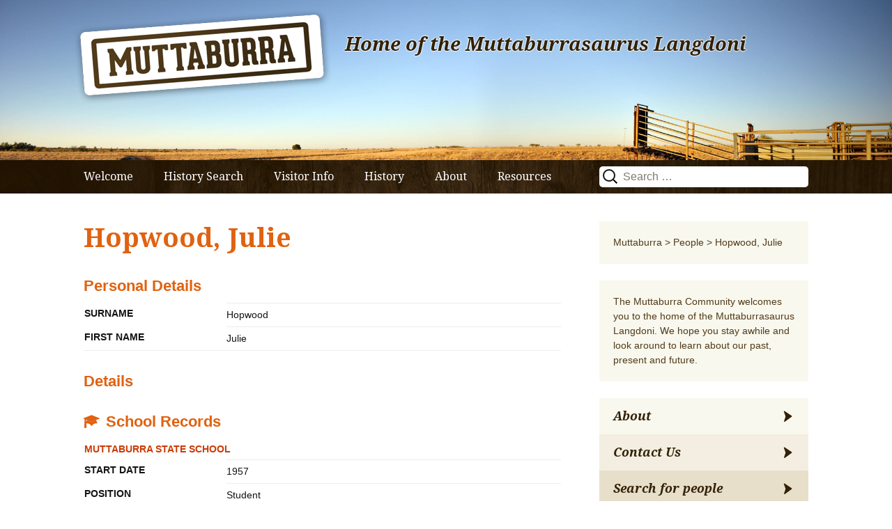

--- FILE ---
content_type: text/html; charset=UTF-8
request_url: http://www.muttaburra.com/people/julie-hopwood/
body_size: 13488
content:
<!DOCTYPE html>
<!--[if IE 7]>
<html class="ie ie7" lang="en-AU">
<![endif]-->
<!--[if IE 8]>
<html class="ie ie8" lang="en-AU">
<![endif]-->
<!--[if !(IE 7) & !(IE 8)]><!-->
<html lang="en-AU">
<!--<![endif]-->
<head>
	<meta charset="UTF-8">
	<meta name="viewport" content="width=device-width">
	<title>Hopwood, Julie | Muttaburra</title>
	<link rel="profile" href="http://gmpg.org/xfn/11">
	<link rel="pingback" href="http://www.muttaburra.com/xmlrpc.php">
	<!--[if lt IE 9]>
	<script src="http://www.muttaburra.com/wp-content/themes/twentythirteen/js/html5.js"></script>
	<![endif]-->
	<meta name='robots' content='max-image-preview:large' />
<link rel="dns-prefetch" href="//connect.facebook.net">
<link rel='dns-prefetch' href='//connect.facebook.net' />
<link rel="alternate" type="application/rss+xml" title="Muttaburra &raquo; Feed" href="http://www.muttaburra.com/feed/" />
<link rel="alternate" type="application/rss+xml" title="Muttaburra &raquo; Comments Feed" href="http://www.muttaburra.com/comments/feed/" />
<link rel="alternate" title="oEmbed (JSON)" type="application/json+oembed" href="http://www.muttaburra.com/wp-json/oembed/1.0/embed?url=http%3A%2F%2Fwww.muttaburra.com%2Fpeople%2Fjulie-hopwood%2F" />
<link rel="alternate" title="oEmbed (XML)" type="text/xml+oembed" href="http://www.muttaburra.com/wp-json/oembed/1.0/embed?url=http%3A%2F%2Fwww.muttaburra.com%2Fpeople%2Fjulie-hopwood%2F&#038;format=xml" />
<style id='wp-img-auto-sizes-contain-inline-css'>
img:is([sizes=auto i],[sizes^="auto," i]){contain-intrinsic-size:3000px 1500px}
/*# sourceURL=wp-img-auto-sizes-contain-inline-css */
</style>
<style id='wp-emoji-styles-inline-css'>

	img.wp-smiley, img.emoji {
		display: inline !important;
		border: none !important;
		box-shadow: none !important;
		height: 1em !important;
		width: 1em !important;
		margin: 0 0.07em !important;
		vertical-align: -0.1em !important;
		background: none !important;
		padding: 0 !important;
	}
/*# sourceURL=wp-emoji-styles-inline-css */
</style>
<style id='wp-block-library-inline-css'>
:root{--wp-block-synced-color:#7a00df;--wp-block-synced-color--rgb:122,0,223;--wp-bound-block-color:var(--wp-block-synced-color);--wp-editor-canvas-background:#ddd;--wp-admin-theme-color:#007cba;--wp-admin-theme-color--rgb:0,124,186;--wp-admin-theme-color-darker-10:#006ba1;--wp-admin-theme-color-darker-10--rgb:0,107,160.5;--wp-admin-theme-color-darker-20:#005a87;--wp-admin-theme-color-darker-20--rgb:0,90,135;--wp-admin-border-width-focus:2px}@media (min-resolution:192dpi){:root{--wp-admin-border-width-focus:1.5px}}.wp-element-button{cursor:pointer}:root .has-very-light-gray-background-color{background-color:#eee}:root .has-very-dark-gray-background-color{background-color:#313131}:root .has-very-light-gray-color{color:#eee}:root .has-very-dark-gray-color{color:#313131}:root .has-vivid-green-cyan-to-vivid-cyan-blue-gradient-background{background:linear-gradient(135deg,#00d084,#0693e3)}:root .has-purple-crush-gradient-background{background:linear-gradient(135deg,#34e2e4,#4721fb 50%,#ab1dfe)}:root .has-hazy-dawn-gradient-background{background:linear-gradient(135deg,#faaca8,#dad0ec)}:root .has-subdued-olive-gradient-background{background:linear-gradient(135deg,#fafae1,#67a671)}:root .has-atomic-cream-gradient-background{background:linear-gradient(135deg,#fdd79a,#004a59)}:root .has-nightshade-gradient-background{background:linear-gradient(135deg,#330968,#31cdcf)}:root .has-midnight-gradient-background{background:linear-gradient(135deg,#020381,#2874fc)}:root{--wp--preset--font-size--normal:16px;--wp--preset--font-size--huge:42px}.has-regular-font-size{font-size:1em}.has-larger-font-size{font-size:2.625em}.has-normal-font-size{font-size:var(--wp--preset--font-size--normal)}.has-huge-font-size{font-size:var(--wp--preset--font-size--huge)}.has-text-align-center{text-align:center}.has-text-align-left{text-align:left}.has-text-align-right{text-align:right}.has-fit-text{white-space:nowrap!important}#end-resizable-editor-section{display:none}.aligncenter{clear:both}.items-justified-left{justify-content:flex-start}.items-justified-center{justify-content:center}.items-justified-right{justify-content:flex-end}.items-justified-space-between{justify-content:space-between}.screen-reader-text{border:0;clip-path:inset(50%);height:1px;margin:-1px;overflow:hidden;padding:0;position:absolute;width:1px;word-wrap:normal!important}.screen-reader-text:focus{background-color:#ddd;clip-path:none;color:#444;display:block;font-size:1em;height:auto;left:5px;line-height:normal;padding:15px 23px 14px;text-decoration:none;top:5px;width:auto;z-index:100000}html :where(.has-border-color){border-style:solid}html :where([style*=border-top-color]){border-top-style:solid}html :where([style*=border-right-color]){border-right-style:solid}html :where([style*=border-bottom-color]){border-bottom-style:solid}html :where([style*=border-left-color]){border-left-style:solid}html :where([style*=border-width]){border-style:solid}html :where([style*=border-top-width]){border-top-style:solid}html :where([style*=border-right-width]){border-right-style:solid}html :where([style*=border-bottom-width]){border-bottom-style:solid}html :where([style*=border-left-width]){border-left-style:solid}html :where(img[class*=wp-image-]){height:auto;max-width:100%}:where(figure){margin:0 0 1em}html :where(.is-position-sticky){--wp-admin--admin-bar--position-offset:var(--wp-admin--admin-bar--height,0px)}@media screen and (max-width:600px){html :where(.is-position-sticky){--wp-admin--admin-bar--position-offset:0px}}

/*# sourceURL=wp-block-library-inline-css */
</style><style id='global-styles-inline-css'>
:root{--wp--preset--aspect-ratio--square: 1;--wp--preset--aspect-ratio--4-3: 4/3;--wp--preset--aspect-ratio--3-4: 3/4;--wp--preset--aspect-ratio--3-2: 3/2;--wp--preset--aspect-ratio--2-3: 2/3;--wp--preset--aspect-ratio--16-9: 16/9;--wp--preset--aspect-ratio--9-16: 9/16;--wp--preset--color--black: #000000;--wp--preset--color--cyan-bluish-gray: #abb8c3;--wp--preset--color--white: #fff;--wp--preset--color--pale-pink: #f78da7;--wp--preset--color--vivid-red: #cf2e2e;--wp--preset--color--luminous-vivid-orange: #ff6900;--wp--preset--color--luminous-vivid-amber: #fcb900;--wp--preset--color--light-green-cyan: #7bdcb5;--wp--preset--color--vivid-green-cyan: #00d084;--wp--preset--color--pale-cyan-blue: #8ed1fc;--wp--preset--color--vivid-cyan-blue: #0693e3;--wp--preset--color--vivid-purple: #9b51e0;--wp--preset--color--dark-gray: #141412;--wp--preset--color--red: #bc360a;--wp--preset--color--medium-orange: #db572f;--wp--preset--color--light-orange: #ea9629;--wp--preset--color--yellow: #fbca3c;--wp--preset--color--dark-brown: #220e10;--wp--preset--color--medium-brown: #722d19;--wp--preset--color--light-brown: #eadaa6;--wp--preset--color--beige: #e8e5ce;--wp--preset--color--off-white: #f7f5e7;--wp--preset--gradient--vivid-cyan-blue-to-vivid-purple: linear-gradient(135deg,rgb(6,147,227) 0%,rgb(155,81,224) 100%);--wp--preset--gradient--light-green-cyan-to-vivid-green-cyan: linear-gradient(135deg,rgb(122,220,180) 0%,rgb(0,208,130) 100%);--wp--preset--gradient--luminous-vivid-amber-to-luminous-vivid-orange: linear-gradient(135deg,rgb(252,185,0) 0%,rgb(255,105,0) 100%);--wp--preset--gradient--luminous-vivid-orange-to-vivid-red: linear-gradient(135deg,rgb(255,105,0) 0%,rgb(207,46,46) 100%);--wp--preset--gradient--very-light-gray-to-cyan-bluish-gray: linear-gradient(135deg,rgb(238,238,238) 0%,rgb(169,184,195) 100%);--wp--preset--gradient--cool-to-warm-spectrum: linear-gradient(135deg,rgb(74,234,220) 0%,rgb(151,120,209) 20%,rgb(207,42,186) 40%,rgb(238,44,130) 60%,rgb(251,105,98) 80%,rgb(254,248,76) 100%);--wp--preset--gradient--blush-light-purple: linear-gradient(135deg,rgb(255,206,236) 0%,rgb(152,150,240) 100%);--wp--preset--gradient--blush-bordeaux: linear-gradient(135deg,rgb(254,205,165) 0%,rgb(254,45,45) 50%,rgb(107,0,62) 100%);--wp--preset--gradient--luminous-dusk: linear-gradient(135deg,rgb(255,203,112) 0%,rgb(199,81,192) 50%,rgb(65,88,208) 100%);--wp--preset--gradient--pale-ocean: linear-gradient(135deg,rgb(255,245,203) 0%,rgb(182,227,212) 50%,rgb(51,167,181) 100%);--wp--preset--gradient--electric-grass: linear-gradient(135deg,rgb(202,248,128) 0%,rgb(113,206,126) 100%);--wp--preset--gradient--midnight: linear-gradient(135deg,rgb(2,3,129) 0%,rgb(40,116,252) 100%);--wp--preset--gradient--autumn-brown: linear-gradient(135deg, rgba(226,45,15,1) 0%, rgba(158,25,13,1) 100%);--wp--preset--gradient--sunset-yellow: linear-gradient(135deg, rgba(233,139,41,1) 0%, rgba(238,179,95,1) 100%);--wp--preset--gradient--light-sky: linear-gradient(135deg,rgba(228,228,228,1.0) 0%,rgba(208,225,252,1.0) 100%);--wp--preset--gradient--dark-sky: linear-gradient(135deg,rgba(0,0,0,1.0) 0%,rgba(56,61,69,1.0) 100%);--wp--preset--font-size--small: 13px;--wp--preset--font-size--medium: 20px;--wp--preset--font-size--large: 36px;--wp--preset--font-size--x-large: 42px;--wp--preset--spacing--20: 0.44rem;--wp--preset--spacing--30: 0.67rem;--wp--preset--spacing--40: 1rem;--wp--preset--spacing--50: 1.5rem;--wp--preset--spacing--60: 2.25rem;--wp--preset--spacing--70: 3.38rem;--wp--preset--spacing--80: 5.06rem;--wp--preset--shadow--natural: 6px 6px 9px rgba(0, 0, 0, 0.2);--wp--preset--shadow--deep: 12px 12px 50px rgba(0, 0, 0, 0.4);--wp--preset--shadow--sharp: 6px 6px 0px rgba(0, 0, 0, 0.2);--wp--preset--shadow--outlined: 6px 6px 0px -3px rgb(255, 255, 255), 6px 6px rgb(0, 0, 0);--wp--preset--shadow--crisp: 6px 6px 0px rgb(0, 0, 0);}:where(.is-layout-flex){gap: 0.5em;}:where(.is-layout-grid){gap: 0.5em;}body .is-layout-flex{display: flex;}.is-layout-flex{flex-wrap: wrap;align-items: center;}.is-layout-flex > :is(*, div){margin: 0;}body .is-layout-grid{display: grid;}.is-layout-grid > :is(*, div){margin: 0;}:where(.wp-block-columns.is-layout-flex){gap: 2em;}:where(.wp-block-columns.is-layout-grid){gap: 2em;}:where(.wp-block-post-template.is-layout-flex){gap: 1.25em;}:where(.wp-block-post-template.is-layout-grid){gap: 1.25em;}.has-black-color{color: var(--wp--preset--color--black) !important;}.has-cyan-bluish-gray-color{color: var(--wp--preset--color--cyan-bluish-gray) !important;}.has-white-color{color: var(--wp--preset--color--white) !important;}.has-pale-pink-color{color: var(--wp--preset--color--pale-pink) !important;}.has-vivid-red-color{color: var(--wp--preset--color--vivid-red) !important;}.has-luminous-vivid-orange-color{color: var(--wp--preset--color--luminous-vivid-orange) !important;}.has-luminous-vivid-amber-color{color: var(--wp--preset--color--luminous-vivid-amber) !important;}.has-light-green-cyan-color{color: var(--wp--preset--color--light-green-cyan) !important;}.has-vivid-green-cyan-color{color: var(--wp--preset--color--vivid-green-cyan) !important;}.has-pale-cyan-blue-color{color: var(--wp--preset--color--pale-cyan-blue) !important;}.has-vivid-cyan-blue-color{color: var(--wp--preset--color--vivid-cyan-blue) !important;}.has-vivid-purple-color{color: var(--wp--preset--color--vivid-purple) !important;}.has-black-background-color{background-color: var(--wp--preset--color--black) !important;}.has-cyan-bluish-gray-background-color{background-color: var(--wp--preset--color--cyan-bluish-gray) !important;}.has-white-background-color{background-color: var(--wp--preset--color--white) !important;}.has-pale-pink-background-color{background-color: var(--wp--preset--color--pale-pink) !important;}.has-vivid-red-background-color{background-color: var(--wp--preset--color--vivid-red) !important;}.has-luminous-vivid-orange-background-color{background-color: var(--wp--preset--color--luminous-vivid-orange) !important;}.has-luminous-vivid-amber-background-color{background-color: var(--wp--preset--color--luminous-vivid-amber) !important;}.has-light-green-cyan-background-color{background-color: var(--wp--preset--color--light-green-cyan) !important;}.has-vivid-green-cyan-background-color{background-color: var(--wp--preset--color--vivid-green-cyan) !important;}.has-pale-cyan-blue-background-color{background-color: var(--wp--preset--color--pale-cyan-blue) !important;}.has-vivid-cyan-blue-background-color{background-color: var(--wp--preset--color--vivid-cyan-blue) !important;}.has-vivid-purple-background-color{background-color: var(--wp--preset--color--vivid-purple) !important;}.has-black-border-color{border-color: var(--wp--preset--color--black) !important;}.has-cyan-bluish-gray-border-color{border-color: var(--wp--preset--color--cyan-bluish-gray) !important;}.has-white-border-color{border-color: var(--wp--preset--color--white) !important;}.has-pale-pink-border-color{border-color: var(--wp--preset--color--pale-pink) !important;}.has-vivid-red-border-color{border-color: var(--wp--preset--color--vivid-red) !important;}.has-luminous-vivid-orange-border-color{border-color: var(--wp--preset--color--luminous-vivid-orange) !important;}.has-luminous-vivid-amber-border-color{border-color: var(--wp--preset--color--luminous-vivid-amber) !important;}.has-light-green-cyan-border-color{border-color: var(--wp--preset--color--light-green-cyan) !important;}.has-vivid-green-cyan-border-color{border-color: var(--wp--preset--color--vivid-green-cyan) !important;}.has-pale-cyan-blue-border-color{border-color: var(--wp--preset--color--pale-cyan-blue) !important;}.has-vivid-cyan-blue-border-color{border-color: var(--wp--preset--color--vivid-cyan-blue) !important;}.has-vivid-purple-border-color{border-color: var(--wp--preset--color--vivid-purple) !important;}.has-vivid-cyan-blue-to-vivid-purple-gradient-background{background: var(--wp--preset--gradient--vivid-cyan-blue-to-vivid-purple) !important;}.has-light-green-cyan-to-vivid-green-cyan-gradient-background{background: var(--wp--preset--gradient--light-green-cyan-to-vivid-green-cyan) !important;}.has-luminous-vivid-amber-to-luminous-vivid-orange-gradient-background{background: var(--wp--preset--gradient--luminous-vivid-amber-to-luminous-vivid-orange) !important;}.has-luminous-vivid-orange-to-vivid-red-gradient-background{background: var(--wp--preset--gradient--luminous-vivid-orange-to-vivid-red) !important;}.has-very-light-gray-to-cyan-bluish-gray-gradient-background{background: var(--wp--preset--gradient--very-light-gray-to-cyan-bluish-gray) !important;}.has-cool-to-warm-spectrum-gradient-background{background: var(--wp--preset--gradient--cool-to-warm-spectrum) !important;}.has-blush-light-purple-gradient-background{background: var(--wp--preset--gradient--blush-light-purple) !important;}.has-blush-bordeaux-gradient-background{background: var(--wp--preset--gradient--blush-bordeaux) !important;}.has-luminous-dusk-gradient-background{background: var(--wp--preset--gradient--luminous-dusk) !important;}.has-pale-ocean-gradient-background{background: var(--wp--preset--gradient--pale-ocean) !important;}.has-electric-grass-gradient-background{background: var(--wp--preset--gradient--electric-grass) !important;}.has-midnight-gradient-background{background: var(--wp--preset--gradient--midnight) !important;}.has-small-font-size{font-size: var(--wp--preset--font-size--small) !important;}.has-medium-font-size{font-size: var(--wp--preset--font-size--medium) !important;}.has-large-font-size{font-size: var(--wp--preset--font-size--large) !important;}.has-x-large-font-size{font-size: var(--wp--preset--font-size--x-large) !important;}
/*# sourceURL=global-styles-inline-css */
</style>

<style id='classic-theme-styles-inline-css'>
/*! This file is auto-generated */
.wp-block-button__link{color:#fff;background-color:#32373c;border-radius:9999px;box-shadow:none;text-decoration:none;padding:calc(.667em + 2px) calc(1.333em + 2px);font-size:1.125em}.wp-block-file__button{background:#32373c;color:#fff;text-decoration:none}
/*# sourceURL=/wp-includes/css/classic-themes.min.css */
</style>
<link rel='stylesheet' id='responsive-lightbox-prettyphoto-css' href='http://www.muttaburra.com/wp-content/plugins/responsive-lightbox/assets/prettyphoto/prettyPhoto.min.css?ver=3.1.6' media='all' />
<link rel='stylesheet' id='wc-gallery-style-css' href='http://www.muttaburra.com/wp-content/plugins/wc-gallery/includes/css/style.css?ver=1.67' media='all' />
<link rel='stylesheet' id='wc-gallery-popup-style-css' href='http://www.muttaburra.com/wp-content/plugins/wc-gallery/includes/css/magnific-popup.css?ver=1.1.0' media='all' />
<link rel='stylesheet' id='wc-gallery-flexslider-style-css' href='http://www.muttaburra.com/wp-content/plugins/wc-gallery/includes/vendors/flexslider/flexslider.css?ver=2.6.1' media='all' />
<link rel='stylesheet' id='wc-gallery-owlcarousel-style-css' href='http://www.muttaburra.com/wp-content/plugins/wc-gallery/includes/vendors/owlcarousel/assets/owl.carousel.css?ver=2.1.4' media='all' />
<link rel='stylesheet' id='wc-gallery-owlcarousel-theme-style-css' href='http://www.muttaburra.com/wp-content/plugins/wc-gallery/includes/vendors/owlcarousel/assets/owl.theme.default.css?ver=2.1.4' media='all' />
<link rel='stylesheet' id='muttaburra-style-css' href='http://www.muttaburra.com/wp-includes/css/dashicons.min.css?ver=ac64df865b4629d762e8e8fa42387c96' media='all' />
<link rel='stylesheet' id='twentythirteen-fonts-css' href='http://www.muttaburra.com/wp-content/themes/twentythirteen/fonts/source-sans-pro-plus-bitter.css?ver=20230328' media='all' />
<link rel='stylesheet' id='genericons-css' href='http://www.muttaburra.com/wp-content/themes/twentythirteen/genericons/genericons.css?ver=20251101' media='all' />
<link rel='stylesheet' id='twentythirteen-style-css' href='http://www.muttaburra.com/wp-content/themes/muttaburra2015/style.css?ver=20251202' media='all' />
<link rel='stylesheet' id='twentythirteen-block-style-css' href='http://www.muttaburra.com/wp-content/themes/twentythirteen/css/blocks.css?ver=20240520' media='all' />
<link rel='stylesheet' id='slb_core-css' href='http://www.muttaburra.com/wp-content/plugins/simple-lightbox/client/css/app.css?ver=2.9.4' media='all' />
<script src="http://www.muttaburra.com/wp-includes/js/jquery/jquery.min.js?ver=3.7.1" id="jquery-core-js"></script>
<script src="http://www.muttaburra.com/wp-includes/js/jquery/jquery-migrate.min.js?ver=3.4.1" id="jquery-migrate-js"></script>
<script src="http://www.muttaburra.com/wp-content/plugins/responsive-lightbox/assets/prettyphoto/jquery.prettyPhoto.min.js?ver=3.1.6" id="responsive-lightbox-prettyphoto-js"></script>
<script src="http://www.muttaburra.com/wp-includes/js/underscore.min.js?ver=1.13.7" id="underscore-js"></script>
<script src="http://www.muttaburra.com/wp-content/plugins/responsive-lightbox/assets/infinitescroll/infinite-scroll.pkgd.min.js?ver=4.0.1" id="responsive-lightbox-infinite-scroll-js"></script>
<script src="http://www.muttaburra.com/wp-content/plugins/responsive-lightbox/assets/dompurify/purify.min.js?ver=3.3.1" id="dompurify-js"></script>
<script id="responsive-lightbox-sanitizer-js-before">
window.RLG = window.RLG || {}; window.RLG.sanitizeAllowedHosts = ["youtube.com","www.youtube.com","youtu.be","vimeo.com","player.vimeo.com"];
//# sourceURL=responsive-lightbox-sanitizer-js-before
</script>
<script src="http://www.muttaburra.com/wp-content/plugins/responsive-lightbox/js/sanitizer.js?ver=2.6.1" id="responsive-lightbox-sanitizer-js"></script>
<script id="responsive-lightbox-js-before">
var rlArgs = {"script":"prettyphoto","selector":"lightbox","customEvents":"","activeGalleries":true,"animationSpeed":"normal","slideshow":false,"slideshowDelay":5000,"slideshowAutoplay":false,"opacity":"0.75","showTitle":true,"allowResize":true,"allowExpand":true,"width":1080,"height":720,"separator":"\/","theme":"pp_default","horizontalPadding":20,"hideFlash":false,"wmode":"opaque","videoAutoplay":false,"modal":false,"deeplinking":false,"overlayGallery":true,"keyboardShortcuts":true,"social":false,"woocommerce_gallery":false,"ajaxurl":"http:\/\/www.muttaburra.com\/wp-admin\/admin-ajax.php","nonce":"b7c86f960f","preview":false,"postId":9943,"scriptExtension":false};

//# sourceURL=responsive-lightbox-js-before
</script>
<script src="http://www.muttaburra.com/wp-content/plugins/responsive-lightbox/js/front.js?ver=2.6.1" id="responsive-lightbox-js"></script>
<script src="http://www.muttaburra.com/wp-includes/js/jquery/ui/core.min.js?ver=1.13.3" id="jquery-ui-core-js"></script>
<script src="http://www.muttaburra.com/wp-content/themes/muttaburra2015/js/libs.js?ver=ac64df865b4629d762e8e8fa42387c96" id="mutt-libs-js"></script>
<script src="http://www.muttaburra.com/wp-content/themes/muttaburra2015/js/jquery.sticky.js?ver=1" id="jfl-jquery-sticky-js"></script>
<script src="http://www.muttaburra.com/wp-content/themes/muttaburra2015/js/jquery.bxslider.js?ver=1" id="jfl-jquery-bxslider-js"></script>
<script src="http://www.muttaburra.com/wp-content/themes/muttaburra2015/js/main.js?ver=ac64df865b4629d762e8e8fa42387c96" id="mutt-main-js"></script>
<script src="http://www.muttaburra.com/wp-content/themes/twentythirteen/js/functions.js?ver=20250727" id="twentythirteen-script-js" defer data-wp-strategy="defer"></script>
<link rel="https://api.w.org/" href="http://www.muttaburra.com/wp-json/" /><link rel="EditURI" type="application/rsd+xml" title="RSD" href="http://www.muttaburra.com/xmlrpc.php?rsd" />

<link rel="canonical" href="http://www.muttaburra.com/people/julie-hopwood/" />
<link rel='shortlink' href='http://www.muttaburra.com/?p=9943' />
<script type="text/javascript">
(function(url){
	if(/(?:Chrome\/26\.0\.1410\.63 Safari\/537\.31|WordfenceTestMonBot)/.test(navigator.userAgent)){ return; }
	var addEvent = function(evt, handler) {
		if (window.addEventListener) {
			document.addEventListener(evt, handler, false);
		} else if (window.attachEvent) {
			document.attachEvent('on' + evt, handler);
		}
	};
	var removeEvent = function(evt, handler) {
		if (window.removeEventListener) {
			document.removeEventListener(evt, handler, false);
		} else if (window.detachEvent) {
			document.detachEvent('on' + evt, handler);
		}
	};
	var evts = 'contextmenu dblclick drag dragend dragenter dragleave dragover dragstart drop keydown keypress keyup mousedown mousemove mouseout mouseover mouseup mousewheel scroll'.split(' ');
	var logHuman = function() {
		if (window.wfLogHumanRan) { return; }
		window.wfLogHumanRan = true;
		var wfscr = document.createElement('script');
		wfscr.type = 'text/javascript';
		wfscr.async = true;
		wfscr.src = url + '&r=' + Math.random();
		(document.getElementsByTagName('head')[0]||document.getElementsByTagName('body')[0]).appendChild(wfscr);
		for (var i = 0; i < evts.length; i++) {
			removeEvent(evts[i], logHuman);
		}
	};
	for (var i = 0; i < evts.length; i++) {
		addEvent(evts[i], logHuman);
	}
})('//www.muttaburra.com/?wordfence_lh=1&hid=34F18673A86862BA8F4ED03B122851CE');
</script>	<style type="text/css" id="twentythirteen-header-css">
		.site-header {
		background: url(http://muttaburra.aspectratiomedia.com.au/wp-content/uploads/2015/05/cropped-Header.jpg) no-repeat scroll top;
		background-size: 1600px auto;
	}
	@media (max-width: 767px) {
		.site-header {
			background-size: 768px auto;
		}
	}
	@media (max-width: 359px) {
		.site-header {
			background-size: 360px auto;
		}
	}
			</style>
	<meta property="og:site_name" content="Muttaburra">
<meta property="og:type" content="website">
<meta property="og:locale" content="en_US">
<meta property="og:url" content="http://www.muttaburra.com/people/julie-hopwood/">
<meta property="og:title" content="Hopwood, Julie">
</head>

<body class="wp-singular people-template-default single single-people postid-9943 wp-embed-responsive wp-theme-twentythirteen wp-child-theme-muttaburra2015 sidebar">
	<div id="page" class="hfeed site">
		<header id="masthead" class="site-header" role="banner">

<!-- if images have been uploaded, get slider -->

  <div class="slider">
        <div class="container">
		<ul class="bxslider">

                        <li>
<img src="http://www.muttaburra.com/wp-content/uploads/2015/05/Header-pushedup.jpg" alt="" />

            </li>
                    <li>
<img src="http://www.muttaburra.com/wp-content/uploads/2015/05/Header-shed.jpg" alt="" />

            </li>
                    <li>
<img src="http://www.muttaburra.com/wp-content/uploads/2015/05/Header-cows.jpg" alt="" />

            </li>
            </ul>
</div>
</div>

<div class="home-link" title="Muttaburra" rel="home">
				<a href="http://www.muttaburra.com/" > 
<img src="http://www.muttaburra.com/wp-content/themes/muttaburra2015/images/logo.png"></a>
				<h2 class="site-description">Home of the Muttaburrasaurus Langdoni</h2>

			</div>

			<div id="navbar" class="navbar">
				<nav id="site-navigation" class="navigation main-navigation" role="navigation">
					<button class="menu-toggle">Menu</button>
					<a class="screen-reader-text skip-link" href="#content" title="Skip to content">Skip to content</a>
					<div class="menu-main-menu-container"><ul id="menu-main-menu" class="nav-menu"><li id="menu-item-109" class="menu-item menu-item-type-post_type menu-item-object-page menu-item-home menu-item-109"><a href="http://www.muttaburra.com/">Welcome</a></li>
<li id="menu-item-206" class="menu-item menu-item-type-post_type menu-item-object-page menu-item-has-children menu-item-206"><a href="http://www.muttaburra.com/history-search/">History Search</a>
<ul class="sub-menu">
	<li id="menu-item-11964" class="menu-item menu-item-type-post_type menu-item-object-page menu-item-11964"><a href="http://www.muttaburra.com/history-search/">All Search</a></li>
	<li id="menu-item-11947" class="menu-item menu-item-type-post_type menu-item-object-page menu-item-11947"><a href="http://www.muttaburra.com/records/business-staff-records/">Business Staff</a></li>
	<li id="menu-item-4354" class="menu-item menu-item-type-post_type menu-item-object-page menu-item-4354"><a href="http://www.muttaburra.com/records/cemetery/">Cemetery</a></li>
	<li id="menu-item-4359" class="menu-item menu-item-type-custom menu-item-object-custom menu-item-4359"><a href="/businesses">Historic Businesses</a></li>
	<li id="menu-item-11950" class="menu-item menu-item-type-post_type menu-item-object-page menu-item-11950"><a href="http://www.muttaburra.com/records/hospital-staff/">Hospital Staff</a></li>
	<li id="menu-item-11948" class="menu-item menu-item-type-post_type menu-item-object-page menu-item-11948"><a href="http://www.muttaburra.com/records/school-staff-records/">School Staff</a></li>
	<li id="menu-item-11949" class="menu-item menu-item-type-post_type menu-item-object-page menu-item-11949"><a href="http://www.muttaburra.com/records/student-records/">Students</a></li>
	<li id="menu-item-11951" class="menu-item menu-item-type-post_type menu-item-object-page menu-item-11951"><a href="http://www.muttaburra.com/records/telephonists/">Telephonists</a></li>
	<li id="menu-item-4355" class="menu-item menu-item-type-post_type menu-item-object-page menu-item-4355"><a href="http://www.muttaburra.com/records/war/">War Records</a></li>
</ul>
</li>
<li id="menu-item-112" class="menu-item menu-item-type-post_type menu-item-object-page menu-item-has-children menu-item-112"><a href="http://www.muttaburra.com/visitor-info/">Visitor Info</a>
<ul class="sub-menu">
	<li id="menu-item-113" class="menu-item menu-item-type-post_type menu-item-object-page menu-item-113"><a href="http://www.muttaburra.com/visitor-info/accommodation/">Accommodation</a></li>
	<li id="menu-item-114" class="menu-item menu-item-type-post_type menu-item-object-page menu-item-114"><a href="http://www.muttaburra.com/visitor-info/environment/">Environment</a></li>
	<li id="menu-item-4360" class="menu-item menu-item-type-post_type menu-item-object-page menu-item-4360"><a href="http://www.muttaburra.com/visitor-info/events-news/">Events &#038; News</a></li>
	<li id="menu-item-115" class="menu-item menu-item-type-post_type menu-item-object-page menu-item-115"><a href="http://www.muttaburra.com/visitor-info/food-fuel/">Food &#038; Fuel</a></li>
	<li id="menu-item-116" class="menu-item menu-item-type-post_type menu-item-object-page menu-item-116"><a href="http://www.muttaburra.com/visitor-info/what-to-see-do/">What to See &#038; Do</a></li>
	<li id="menu-item-117" class="menu-item menu-item-type-post_type menu-item-object-page menu-item-117"><a href="http://www.muttaburra.com/visitor-info/leisure/">Leisure</a></li>
	<li id="menu-item-159" class="menu-item menu-item-type-post_type menu-item-object-page menu-item-159"><a href="http://www.muttaburra.com/visitor-info/maps/">Maps</a></li>
	<li id="menu-item-207" class="menu-item menu-item-type-post_type menu-item-object-page menu-item-207"><a href="http://www.muttaburra.com/visitor-info/merchandise/">Merchandise</a></li>
	<li id="menu-item-4366" class="menu-item menu-item-type-post_type menu-item-object-page menu-item-4366"><a href="http://www.muttaburra.com/visitor-info/real-estate/">Real Estate</a></li>
	<li id="menu-item-12065" class="menu-item menu-item-type-post_type menu-item-object-page menu-item-12065"><a href="http://www.muttaburra.com/visitor-info/visitor-information-centre/">Visitor Information Centre</a></li>
	<li id="menu-item-118" class="menu-item menu-item-type-post_type menu-item-object-page menu-item-118"><a href="http://www.muttaburra.com/visitor-info/travel/">Travel</a></li>
</ul>
</li>
<li id="menu-item-120" class="menu-item menu-item-type-post_type menu-item-object-page menu-item-has-children menu-item-120"><a href="http://www.muttaburra.com/history/">History</a>
<ul class="sub-menu">
	<li id="menu-item-4361" class="menu-item menu-item-type-post_type menu-item-object-page menu-item-4361"><a href="http://www.muttaburra.com/records/cemetery/">Cemetery Records</a></li>
	<li id="menu-item-152" class="menu-item menu-item-type-taxonomy menu-item-object-category menu-item-152"><a href="http://www.muttaburra.com/category/family-histories/">Family Histories</a></li>
	<li id="menu-item-154" class="menu-item menu-item-type-custom menu-item-object-custom menu-item-154"><a href="/businesses">Historic Businesses</a></li>
	<li id="menu-item-162" class="menu-item menu-item-type-taxonomy menu-item-object-category menu-item-162"><a href="http://www.muttaburra.com/category/historical-milestones/">Historic Events, People and Photos</a></li>
	<li id="menu-item-161" class="menu-item menu-item-type-taxonomy menu-item-object-category menu-item-161"><a href="http://www.muttaburra.com/category/historic-sites/">Historic Sites</a></li>
	<li id="menu-item-4362" class="menu-item menu-item-type-post_type menu-item-object-page menu-item-4362"><a href="http://www.muttaburra.com/records/war/">War Records</a></li>
</ul>
</li>
<li id="menu-item-173" class="menu-item menu-item-type-post_type menu-item-object-page menu-item-has-children menu-item-173"><a href="http://www.muttaburra.com/about/">About</a>
<ul class="sub-menu">
	<li id="menu-item-170" class="menu-item menu-item-type-post_type menu-item-object-page menu-item-170"><a href="http://www.muttaburra.com/about/betty-wakley-bunkell-estate/">Betty Wakley-Bunkell Estate</a></li>
	<li id="menu-item-196" class="menu-item menu-item-type-post_type menu-item-object-page menu-item-196"><a href="http://www.muttaburra.com/about/">Contact</a></li>
	<li id="menu-item-197" class="menu-item menu-item-type-post_type menu-item-object-page menu-item-197"><a href="http://www.muttaburra.com/about/copyright/">Copyright</a></li>
	<li id="menu-item-198" class="menu-item menu-item-type-post_type menu-item-object-page menu-item-198"><a href="http://www.muttaburra.com/about/privacy-policy/">Privacy Policy</a></li>
	<li id="menu-item-199" class="menu-item menu-item-type-post_type menu-item-object-page menu-item-199"><a href="http://www.muttaburra.com/about/submit-information/">Submit Information</a></li>
</ul>
</li>
<li id="menu-item-148" class="menu-item menu-item-type-post_type menu-item-object-page menu-item-148"><a href="http://www.muttaburra.com/resources/">Resources</a></li>
</ul></div>					<form role="search" method="get" class="search-form" action="http://www.muttaburra.com/">
				<label>
					<span class="screen-reader-text">Search for:</span>
					<input type="search" class="search-field" placeholder="Search &hellip;" value="" name="s" />
				</label>
				<input type="submit" class="search-submit" value="Search" />
			</form>				</nav><!-- #site-navigation -->
			</div><!-- #navbar -->
		</header><!-- #masthead -->

		<div id="main" class="site-main stickem-container">
    <div id="primary" class="content-area">
        <div id="content" class="site-content" role="main">

            


                <article id="post-9943" class="post-9943 people type-people status-publish hentry">
    <header class="entry-header">

                    <h1 class="entry-title">Hopwood, Julie</h1>
        
        <div class="entry-meta">
                                </div><!-- .entry-meta -->
    </header><!-- .entry-header -->




    <div class="entry-content">

        
        
        <a name="personal-details"><h3 class="personal-title">Personal Details</h3></a>

        <table class="personal-details">

            <tr ><th>Surname</th><td>Hopwood</td></tr><tr ><th>First name</th><td>Julie</td></tr><!-- Field Email hidden for non admins --><!-- Field Phone hidden for non admins -->
        </table>

        <a name="details"><h3 class="details-title">Details</h3></a>
        <div class="details">
                </div>



        




                    <a name="school-records"><h3 class="school-title">School Records</h3></a>
            <table>
                <tr><th colspan='2'><a href='http://www.muttaburra.com/school/muttaburra-state-school/'>Muttaburra State School</a></th></tr><tr ><th >Start Date</th><td >1957</td></tr><tr ><th >Position</th><td >Student</td></tr>            </table>

        








        









        












        









        
  


    </div><!-- .entry-content -->

</article><!-- #post -->




                

            
        </div><!-- #content -->
    </div><!-- #primary -->

	<div id="tertiary" class="sidebar-container stickem" role="complementary">
		<div class="sidebar-inner">
			<div class="widget-area main-sidebar">
                    <div class="sticky-sidebar">
						<div id="bcn_widget-2" class="widget widget_breadcrumb_navxt"><div class="breadcrumbs" vocab="https://schema.org/" typeof="BreadcrumbList"><span property="itemListElement" typeof="ListItem"><a property="item" typeof="WebPage" title="Go to Muttaburra." href="http://www.muttaburra.com" class="home" ><span property="name">Muttaburra</span></a><meta property="position" content="1"></span> &gt; <span property="itemListElement" typeof="ListItem"><a property="item" typeof="WebPage" title="Go to People." href="http://www.muttaburra.com/people/" class="archive post-people-archive" ><span property="name">People</span></a><meta property="position" content="2"></span> &gt; <span property="itemListElement" typeof="ListItem"><span property="name" class="post post-people current-item">Hopwood, Julie</span><meta property="url" content="http://www.muttaburra.com/people/julie-hopwood/"><meta property="position" content="3"></span></div></div><div id="text-4" class="widget widget_text">			<div class="textwidget">The Muttaburra Community welcomes you to the home of the Muttaburrasaurus Langdoni. We hope you stay awhile and look around to learn about our past, present and future.</div>
		</div><div id="nav_menu-6" class="widget widget_nav_menu"><nav class="menu-side-menu-container" aria-label="Menu"><ul id="menu-side-menu" class="menu"><li id="menu-item-12179" class="menu-item menu-item-type-post_type menu-item-object-page menu-item-12179"><a href="http://www.muttaburra.com/about/">About</a></li>
<li id="menu-item-12180" class="menu-item menu-item-type-post_type menu-item-object-page menu-item-12180"><a href="http://www.muttaburra.com/about/">Contact Us</a></li>
<li id="menu-item-12181" class="menu-item menu-item-type-post_type menu-item-object-page menu-item-12181"><a href="http://www.muttaburra.com/history-search/">Search for people</a></li>
</ul></nav></div>                    </div>
			</div><!-- .widget-area -->
		</div><!-- .sidebar-inner -->
	</div><!-- #tertiary -->






    <!-- <div style="text-align:right;">
        <em><a href="#top">Back to top</a></em><br><br>
    </div>-->
 </div>



<div class="container-wrap">
</div>
<!-- #main -->
<footer id="colophon" class="site-footer" role="contentinfo">
    	<div id="secondary" class="sidebar-container" role="complementary">
		<div class="widget-area">
			<aside id="nav_menu-2" class="widget widget_nav_menu"><h3 class="widget-title">About</h3><nav class="menu-footer-about-menu-container" aria-label="About"><ul id="menu-footer-about-menu" class="menu"><li id="menu-item-11921" class="menu-item menu-item-type-post_type menu-item-object-page menu-item-11921"><a href="http://www.muttaburra.com/about/">About</a></li>
<li id="menu-item-11922" class="menu-item menu-item-type-post_type menu-item-object-page menu-item-11922"><a href="http://www.muttaburra.com/about/submit-information/">Submit Information</a></li>
<li id="menu-item-11923" class="menu-item menu-item-type-post_type menu-item-object-page menu-item-11923"><a href="http://www.muttaburra.com/about/betty-wakley-bunkell-estate/">Betty Wakley-Bunkell Estate</a></li>
<li id="menu-item-11924" class="menu-item menu-item-type-post_type menu-item-object-page menu-item-11924"><a href="http://www.muttaburra.com/about/copyright/">Copyright</a></li>
<li id="menu-item-11925" class="menu-item menu-item-type-post_type menu-item-object-page menu-item-11925"><a href="http://www.muttaburra.com/about/privacy-policy/">Privacy Policy</a></li>
</ul></nav></aside><aside id="nav_menu-4" class="widget widget_nav_menu"><h3 class="widget-title">Search</h3><nav class="menu-footer-search-menu-container" aria-label="Search"><ul id="menu-footer-search-menu" class="menu"><li id="menu-item-12122" class="menu-item menu-item-type-post_type menu-item-object-page menu-item-12122"><a href="http://www.muttaburra.com/history-search/">All Search</a></li>
<li id="menu-item-11946" class="menu-item menu-item-type-post_type menu-item-object-page menu-item-11946"><a href="http://www.muttaburra.com/records/business-staff-records/">Business Staff</a></li>
<li id="menu-item-11926" class="menu-item menu-item-type-post_type menu-item-object-page menu-item-11926"><a href="http://www.muttaburra.com/records/cemetery/">Cemetery</a></li>
<li id="menu-item-12123" class="menu-item menu-item-type-custom menu-item-object-custom menu-item-12123"><a href="/businesses">Historic Businesses</a></li>
<li id="menu-item-11937" class="menu-item menu-item-type-post_type menu-item-object-page menu-item-11937"><a href="http://www.muttaburra.com/records/hospital-staff/">Hospital Staff</a></li>
<li id="menu-item-11942" class="menu-item menu-item-type-post_type menu-item-object-page menu-item-11942"><a href="http://www.muttaburra.com/records/school-staff-records/">School Staff</a></li>
<li id="menu-item-11943" class="menu-item menu-item-type-post_type menu-item-object-page menu-item-11943"><a href="http://www.muttaburra.com/records/student-records/">Students</a></li>
<li id="menu-item-11933" class="menu-item menu-item-type-post_type menu-item-object-page menu-item-11933"><a href="http://www.muttaburra.com/records/telephonists/">Telephonists</a></li>
<li id="menu-item-11928" class="menu-item menu-item-type-post_type menu-item-object-page menu-item-11928"><a href="http://www.muttaburra.com/records/war/">War Records</a></li>
</ul></nav></aside><aside id="nav_menu-5" class="widget widget_nav_menu"><h3 class="widget-title">History</h3><nav class="menu-footer-search-menu-container" aria-label="History"><ul id="menu-footer-search-menu-1" class="menu"><li class="menu-item menu-item-type-post_type menu-item-object-page menu-item-12122"><a href="http://www.muttaburra.com/history-search/">All Search</a></li>
<li class="menu-item menu-item-type-post_type menu-item-object-page menu-item-11946"><a href="http://www.muttaburra.com/records/business-staff-records/">Business Staff</a></li>
<li class="menu-item menu-item-type-post_type menu-item-object-page menu-item-11926"><a href="http://www.muttaburra.com/records/cemetery/">Cemetery</a></li>
<li class="menu-item menu-item-type-custom menu-item-object-custom menu-item-12123"><a href="/businesses">Historic Businesses</a></li>
<li class="menu-item menu-item-type-post_type menu-item-object-page menu-item-11937"><a href="http://www.muttaburra.com/records/hospital-staff/">Hospital Staff</a></li>
<li class="menu-item menu-item-type-post_type menu-item-object-page menu-item-11942"><a href="http://www.muttaburra.com/records/school-staff-records/">School Staff</a></li>
<li class="menu-item menu-item-type-post_type menu-item-object-page menu-item-11943"><a href="http://www.muttaburra.com/records/student-records/">Students</a></li>
<li class="menu-item menu-item-type-post_type menu-item-object-page menu-item-11933"><a href="http://www.muttaburra.com/records/telephonists/">Telephonists</a></li>
<li class="menu-item menu-item-type-post_type menu-item-object-page menu-item-11928"><a href="http://www.muttaburra.com/records/war/">War Records</a></li>
</ul></nav></aside><aside id="facebook-like-box-2" class="widget widget_facebook-like-box"><div class="fb-social-plugin fb-like-box" data-href="https://www.facebook.com/pages/Im-not-trying-to-impress-you-but-im-from-MUTTABURRA/135300466482246" data-width="333" data-height="287" data-colorscheme="dark" data-show-faces="true" data-stream="true" data-header="false"></div></aside><aside id="text-5" class="widget widget_text">			<div class="textwidget"><div class="footerlogo"><img src="/wp-content/uploads/2015/05/smallwhitelogo.png"></div>This site is maintained and updated on a voluntary basis, however funds are needed for future hosting and registering the domain name "muttaburra.com". Any donations are greatly appreciated and will enable this valuable website to be retained. If you can help, please contact: info@muttaburra.com
</div>
		</aside>		</div><!-- .widget-area -->
	</div><!-- #secondary -->
 


</footer><!-- #colophon -->
</div><!-- #page -->
<script>
/*jQuery(document).ready(function(){
   var wudgetheight=jQuery(".main-sidebar").height();
   var totalheight=wudgetheight+50;
	jQuery("#main").css("min-height", totalheight);
});*/
</script>
<script> 
jQuery(function(){
//console.log('win-width on load:=>'+jQuery(window).width());
/* jQuery('.main-sidebar').css({ position: 'absolute'});
		sticky_sidebar();  
});
jQuery( window ).resize(function() {
	if(jQuery(window).width()>1070){
		//console.log('win-width resize:=>'+jQuery(window).width());
		sticky_sidebar();  
	} else {
		jQuery('.main-sidebar').removeAttr('style');
	}
});*/
// function sticky_sidebar(){  
//     if(jQuery(window).width()>1000){
//         console.log(jQuery(window).width());
//   if (!!jQuery('.main-sidebar').offset()) { // make sure ".widget-area" element exists
//     var stickyTop = jQuery('.main-sidebar').offset().top; // returns number 
//     jQuery(window).scroll(function(){ // scroll event
//       var windowTop = jQuery(window).scrollTop(); // returns number 
//       var CurrentWidth = 300;
//       if (stickyTop < windowTop){
//         //NEW SECTION
//         var footerAboveThirty = jQuery('#colophon').offset().top - jQuery('.main-sidebar').height() - 400;
//         if (windowTop > footerAboveThirty) {
//              if(jQuery(window).width()>1000){
//           jQuery('.main-sidebar').css({ position: 'static', top: footerAboveThirty, width: CurrentWidth });
//           jQuery('.sticky-sidebar').css({position: 'static'});
//              }else {
//         jQuery('.main-sidebar').removeAttr('style');
//         jQuery('.sticky-sidebar').removeAttr('style');
//             }
//         } else {
//             if(jQuery(window).width()>1000){
//           jQuery('.main-sidebar').css({ position: 'absolute', top: 0, width:CurrentWidth });
//           jQuery('.sticky-sidebar').css({position: 'fixed', top: 55});
//             }else {
//         jQuery('.main-sidebar').removeAttr('style');
//         jQuery('.sticky-sidebar').removeAttr('style');
//             }
//         }
//         //END NEW SECTION
//       } else {
//           if(jQuery(window).width()>1000){
//         jQuery('.main-sidebar').css('position','static');
//         jQuery('.sticky-sidebar').css({position: 'static', top: 0, width:CurrentWidth});
//           }else {
//         jQuery('.main-sidebar').removeAttr('style');
//         jQuery('.sticky-sidebar').removeAttr('style');
//             }
        
//       }
//     });

// }    }  else {
//         console.log(jQuery(window).width()+'bottom');
//         jQuery('.main-sidebar').removeAttr('style');
//         jQuery('.sticky-sidebar').removeAttr('style');
// }
//     }

function sticky_sidebar(){  
// jQuery(function(){ // document ready
  if (!!jQuery('.main-sidebar').offset()) { // make sure ".sticky" element exists
    var stickyTop = jQuery('.main-sidebar').offset().top; // returns number 
	//if(jQuery(window).width()>1070){
	//console.log(jQuery(window).width());
    jQuery(window).scroll(function(){ 
		var rmofset=jQuery('.container-wrap').offset().top - jQuery('.main-sidebar').height()-30;
	// scroll event
      var windowTop = jQuery(window).scrollTop(); // returns number 
	  var bottom_offset='';
	   //console.log('st-top:=>'+stickyTop);
	  //console.log('win-top:=>'+windowTop);
	  //console.log(jQuery('.container-wrap').offset().top);;console.log(jQuery('.main-sidebar').height() - 260);
      //console.log('container-wrap:=>'+rmofset);
      if (stickyTop < windowTop){
        //NEW SECTION
		if(jQuery('.container-wrap').height() > 50) {
			bottom_offset=jQuery('.container-wrap').offset().top - 100;
			//console.log('cbootem:=>'+bottom_offset);
		} else {
			bottom_offset=jQuery('#colophon').offset().top -150;
			//console.log('fbootem:=>'+bottom_offset);
		}
		
        var footerAboveThirty = bottom_offset - jQuery('#masthead').height();
					//console.log('hide:=>'+footerAboveThirty)
        if (windowTop > footerAboveThirty) {
          jQuery('.main-sidebar').removeAttr('style');
        } else {
			if(jQuery(window).width()>1070){
				jQuery('.main-sidebar').css({ position: 'absolute'});
			} else {jQuery('.main-sidebar').removeAttr('style');}
        }
        //END NEW SECTION
      } else {
          if(jQuery(window).width()>1070){
        jQuery('.main-sidebar').css({ position: 'absolute'});
          }else {jQuery('.main-sidebar').removeAttr('style');}
      }
    });

 /* } else {
	jQuery('.main-sidebar').removeAttr('style');
  }*/
  }
//});
}

</script>
<script>
  (function(i,s,o,g,r,a,m){i['GoogleAnalyticsObject']=r;i[r]=i[r]||function(){
  (i[r].q=i[r].q||[]).push(arguments)},i[r].l=1*new Date();a=s.createElement(o),
  m=s.getElementsByTagName(o)[0];a.async=1;a.src=g;m.parentNode.insertBefore(a,m)
  })(window,document,'script','//www.google-analytics.com/analytics.js','ga');

  ga('create', 'UA-64910258-1', 'auto');
  ga('send', 'pageview');

</script>
<script type="speculationrules">
{"prefetch":[{"source":"document","where":{"and":[{"href_matches":"/*"},{"not":{"href_matches":["/wp-*.php","/wp-admin/*","/wp-content/uploads/*","/wp-content/*","/wp-content/plugins/*","/wp-content/themes/muttaburra2015/*","/wp-content/themes/twentythirteen/*","/*\\?(.+)"]}},{"not":{"selector_matches":"a[rel~=\"nofollow\"]"}},{"not":{"selector_matches":".no-prefetch, .no-prefetch a"}}]},"eagerness":"conservative"}]}
</script>
<script src="http://www.muttaburra.com/wp-includes/js/imagesloaded.min.js?ver=5.0.0" id="imagesloaded-js"></script>
<script src="http://www.muttaburra.com/wp-includes/js/masonry.min.js?ver=4.2.2" id="masonry-js"></script>
<script src="http://www.muttaburra.com/wp-includes/js/jquery/jquery.masonry.min.js?ver=3.1.2b" id="jquery-masonry-js"></script>
<script id="facebook-jssdk-js-extra">
var FB_WP=FB_WP||{};FB_WP.queue={_methods:[],flushed:false,add:function(fn){FB_WP.queue.flushed?fn():FB_WP.queue._methods.push(fn)},flush:function(){for(var fn;fn=FB_WP.queue._methods.shift();){fn()}FB_WP.queue.flushed=true}};window.fbAsyncInit=function(){FB.init({"xfbml":true});if(FB_WP && FB_WP.queue && FB_WP.queue.flush){FB_WP.queue.flush()}}
//# sourceURL=facebook-jssdk-js-extra
</script>
<script type="text/javascript">(function(d,s,id){var js,fjs=d.getElementsByTagName(s)[0];if(d.getElementById(id)){return}js=d.createElement(s);js.id=id;js.src="http:\/\/connect.facebook.net\/en_US\/all.js";fjs.parentNode.insertBefore(js,fjs)}(document,"script","facebook-jssdk"));</script>
<script id="wp-emoji-settings" type="application/json">
{"baseUrl":"https://s.w.org/images/core/emoji/17.0.2/72x72/","ext":".png","svgUrl":"https://s.w.org/images/core/emoji/17.0.2/svg/","svgExt":".svg","source":{"concatemoji":"http://www.muttaburra.com/wp-includes/js/wp-emoji-release.min.js?ver=ac64df865b4629d762e8e8fa42387c96"}}
</script>
<script type="module">
/*! This file is auto-generated */
const a=JSON.parse(document.getElementById("wp-emoji-settings").textContent),o=(window._wpemojiSettings=a,"wpEmojiSettingsSupports"),s=["flag","emoji"];function i(e){try{var t={supportTests:e,timestamp:(new Date).valueOf()};sessionStorage.setItem(o,JSON.stringify(t))}catch(e){}}function c(e,t,n){e.clearRect(0,0,e.canvas.width,e.canvas.height),e.fillText(t,0,0);t=new Uint32Array(e.getImageData(0,0,e.canvas.width,e.canvas.height).data);e.clearRect(0,0,e.canvas.width,e.canvas.height),e.fillText(n,0,0);const a=new Uint32Array(e.getImageData(0,0,e.canvas.width,e.canvas.height).data);return t.every((e,t)=>e===a[t])}function p(e,t){e.clearRect(0,0,e.canvas.width,e.canvas.height),e.fillText(t,0,0);var n=e.getImageData(16,16,1,1);for(let e=0;e<n.data.length;e++)if(0!==n.data[e])return!1;return!0}function u(e,t,n,a){switch(t){case"flag":return n(e,"\ud83c\udff3\ufe0f\u200d\u26a7\ufe0f","\ud83c\udff3\ufe0f\u200b\u26a7\ufe0f")?!1:!n(e,"\ud83c\udde8\ud83c\uddf6","\ud83c\udde8\u200b\ud83c\uddf6")&&!n(e,"\ud83c\udff4\udb40\udc67\udb40\udc62\udb40\udc65\udb40\udc6e\udb40\udc67\udb40\udc7f","\ud83c\udff4\u200b\udb40\udc67\u200b\udb40\udc62\u200b\udb40\udc65\u200b\udb40\udc6e\u200b\udb40\udc67\u200b\udb40\udc7f");case"emoji":return!a(e,"\ud83e\u1fac8")}return!1}function f(e,t,n,a){let r;const o=(r="undefined"!=typeof WorkerGlobalScope&&self instanceof WorkerGlobalScope?new OffscreenCanvas(300,150):document.createElement("canvas")).getContext("2d",{willReadFrequently:!0}),s=(o.textBaseline="top",o.font="600 32px Arial",{});return e.forEach(e=>{s[e]=t(o,e,n,a)}),s}function r(e){var t=document.createElement("script");t.src=e,t.defer=!0,document.head.appendChild(t)}a.supports={everything:!0,everythingExceptFlag:!0},new Promise(t=>{let n=function(){try{var e=JSON.parse(sessionStorage.getItem(o));if("object"==typeof e&&"number"==typeof e.timestamp&&(new Date).valueOf()<e.timestamp+604800&&"object"==typeof e.supportTests)return e.supportTests}catch(e){}return null}();if(!n){if("undefined"!=typeof Worker&&"undefined"!=typeof OffscreenCanvas&&"undefined"!=typeof URL&&URL.createObjectURL&&"undefined"!=typeof Blob)try{var e="postMessage("+f.toString()+"("+[JSON.stringify(s),u.toString(),c.toString(),p.toString()].join(",")+"));",a=new Blob([e],{type:"text/javascript"});const r=new Worker(URL.createObjectURL(a),{name:"wpTestEmojiSupports"});return void(r.onmessage=e=>{i(n=e.data),r.terminate(),t(n)})}catch(e){}i(n=f(s,u,c,p))}t(n)}).then(e=>{for(const n in e)a.supports[n]=e[n],a.supports.everything=a.supports.everything&&a.supports[n],"flag"!==n&&(a.supports.everythingExceptFlag=a.supports.everythingExceptFlag&&a.supports[n]);var t;a.supports.everythingExceptFlag=a.supports.everythingExceptFlag&&!a.supports.flag,a.supports.everything||((t=a.source||{}).concatemoji?r(t.concatemoji):t.wpemoji&&t.twemoji&&(r(t.twemoji),r(t.wpemoji)))});
//# sourceURL=http://www.muttaburra.com/wp-includes/js/wp-emoji-loader.min.js
</script>
<div id="fb-root"></div><script type="text/javascript" id="slb_context">/* <![CDATA[ */if ( !!window.jQuery ) {(function($){$(document).ready(function(){if ( !!window.SLB ) { {$.extend(SLB, {"context":["public","user_guest"]});} }})})(jQuery);}/* ]]> */</script>
</body>
</html>

--- FILE ---
content_type: text/css
request_url: http://www.muttaburra.com/wp-content/themes/muttaburra2015/style.css?ver=20251202
body_size: 4672
content:
/*
Theme Name: Muttaburra 2015
Theme URI: http://www.m2media.com.au/
Description: Muttaburra Theme (Child of twentythirteen) with visual modifications
Template: twentythirteen
Version: 0.1
*/

@import url("../twentythirteen/style.css");
@import url("css/selectbox.css");

@import url(http://fonts.googleapis.com/css?family=Droid+Serif:400,700,700italic,400italic);


#wpcf-marketing {display:none;}


.category-family-histories.hentry {padding:40px 0px 15px 0px;}



table .life{
    color: gray;
}

.breadcrumbs span {white-space: nowrap}

.search-results table{
    vertical-align: text-top;
    line-height: 1.6em;

}

.search-results table tr td{
    min-height: 50px;
}

/*Used to create even row heights*/
.search-results table .post-type {
    display: block;
    padding: 10px 0px;
}

.search-results table .post-type:before{
    font-family: "dashicons";
    font-size: 20;
    line-height: 1em;
    margin: 1px 10px 0px 0px;
    display: block;
    float: left;
    color: gray;
}


.search-results table .people .post-type:before{
}

.business-title:before,
.icon-business:after{
    content: "\f513";
}

.school-title:before,
.icon-school:after{
    content: "\f118";
}

.hospital-title:before,
.icon-hospital:after{
    content: "\f487";
}

.telephone-title:before,
.icon-telephone:after{
    content: "\f525";
}
.war-title:before,
.icon-war:after{
    content: "\f334";
}
.cemetery-title:before,
.icon-cemetery:after{
    content: "\f498";
}

table.record-table{
    margin-top: 50px;
    line-height:1.5em;
    clear: both;
    float: left;
}


.icon{
    display: block;
    float: left;
    width: 20px;
    height: 10px;
}

.icon:after{
    font-family: "dashicons";
    font-size: 17px;
    line-height: 12px;
    margin: 0px 10px 0px 0px !important;
    display: block;
    float: left;
    color: gray;
    display: block;
    margin: 0px auto;
}

.search-results .icon:after{
    margin: 2px 10px 0px 0px !important;
}





.war-title:before,
.cemetery-title:before,
.hospital-title:before,
.school-title:before,
.business-title:before,
.telephone-title:before,
.school-title:before {
    font-family: "dashicons";
    margin: 4px 10px 0px 0px;
    line-height: 0px;
    padding-top: 10px;
    display: block;
    float: left;
}


.war-title:before{
    content: "\f334";
}



.paging-navigation .nav-previous .meta-nav{
    margin-right: 10px;
    padding: 3px 0 8px;
    width: 50px;
}


.paging-navigation .nav-next{
    padding: 0px;
}


nav.paging-navigation{
    background: none;
}


.entry-contentgit {
    min-height: 400px;
}



tr.admin td,
tr.admin th{
    background: #ffc5ca;
}

tr.admin td{
    border-top: 1px solid red;
}
tr.admin{
    border: 1px solid red;
}

div.admin{
    background: #ffc5ca;
    border: 1px solid red;
    padding: 20px 20px 0px 20px;
    margin-bottom: 20px;
}

.single-people table,
.single-people .details{
    margin-bottom: 30px;
}

.single-people table p{
    margin-bottom: 0px;
}

.single-people th{
    width: 30%;
}


.single-person-images img{
    width: 100%;
    height: auto;
float:left;
}



.selectboxit-container{
    display: block;
}

.selectboxit-btn{
    background: white;
    height: 34px;
    border: 2px solid #d4d0ba;
}

.selectboxit-container span, .selectboxit-container .selectboxit-options a{
    height: 35px;
}

#advanced-search input[type="submit"]{
    margin-top: 24px !important;
    padding: 10px 20px !important;
    line-height: 12px !important;
}

.selectboxit-list > .selectboxit-focus > .selectboxit-option-anchor{
    background: #e05d22;
}

.selectboxit .selectboxit-arrow-container .selectboxit-arrow{
    top: 40%;
}
.site-main .sidebar-inner {
position: relative;
}
.site-main .widget-area {
right:0;
position: relative;
}
.sticky-sidebar {
  position: absolute;
}
@media (max-width: 1075px) {
.sticky-sidebar {
  position: static;
}
.site-main .widget-area {
  float: none;
 margin: 0 auto;
  width: 98%;
  margin-right: auto !important;
  }
  .site-main .sidebar-container { position: relative !important;}
  .site-main .sidebar-inner{max-width: 100%;}
  }
@media (max-width: 767px) {
.sticky-sidebar {
  position: static;
}
    .search-letters{
        padding-right:10%;
        padding-top:20px;
    }
    th.text-right {
        display:none;
    }
    th .pagination {
        display: none;
    }

    .entry-content {padding-left:30px !important;}


}

.home-link img {
max-width: 100%;
}
@media (max-width: 767px) {

.site-header .home-link {
   min-height: 170px; 
}
}
@media (max-width: 359px) {

    .site-header {
        background-size: 360px auto;
    }
}

@media (min-width: 1075px) {

.entry-content {
  padding-left:0px !important;
}
.entry-header {
  padding-left:0px !important;
}

}


@media (max-width: 1075px ) {

.entry-content {
  padding: 0px 376px 0 20px !important;
}
.entry-header {
  padding-left:20px !important;
}
}
@media (min-width: 768px) {

    .entry-content {
        max-width: 1040px;
        padding: 0 355px 0 0px !important;
    }

.home .entry-content {
        max-width: 1040px;
  padding:0 376px 0 0px !important;
}
    .no-sidebar.entry-content {
        max-width: 1040px;
        padding: 0 0 0 0px !important;
    }

    .sidebar .entry-header, .sidebar .entry-content, .sidebar .entry-summary, .sidebar .entry-meta {
        padding: 0px 356px 0 0px;
    }

    #secondary .widget-area.masonry {
        height:430px !important;
    }

}

@media (min-width: 1024px) {

    #secondary .widget.widget_facebook_likebox {
        width: 433px;
        height: 400px;
        top: 0px !important;
        left: 614px !important;
    }
}



.search-letters{
    margin-top: 50px;
}


.search-letters .active{
    font-weight: bold;
}


.pagination{
    margin-bottom: 30px;
}

th .pagination{
    margin-bottom: 0px;
    float: right;
}

th .pagination .prev{
    float: left;
}
th .pagination .next{
    float: right;
    margin-left: 30px;
}


.pagination .next{
    float: right;
}



.wp-gallery .widget li {
  padding: 0px 0;
}


.widget-area .gallery-item {

    max-width0:49%;
}

.widget-area .gallery-item a {
    float:left;

}

.widget-area .gallery-item a img {

}


.widget .gallery-item {
clear:none !important;
}

#advanced-search {
    margin: 0 auto;
    max-width: 1040px;
    width: 100%;
    min-height:38px;
    display:block;
    float:left;
    clear:both;
}

#advanced-search .search-row {
    float:left; padding:10px 10px 0px 0px;
}

#advanced-search select.search-field,
#advanced-search input.search-field {
    padding:5px; width:100%;
}

.hentry {
  /*  padding: 50px 0; */
}



/* Buttons */
a.button {
    background: #e05d22; /* Old browsers */
    background: -webkit-linear-gradient(top, #e05d22 0%, #d94412 100%); /* Chrome 10+, Safari 5.1+ */
    background:   linear-gradient(to bottom, #e05d22 0%, #d94412 100%); /* W3C */
    border: none;
    border-bottom: 3px solid #b93207;
    border-radius: 2px;
    color: #fff;
    display: inline-block;
    padding: 11px 24px 10px;
    text-decoration: none;
}

a.button:hover {
    background: #ed6a31; /* Old browsers */
    background: -webkit-linear-gradient(top, #ed6a31 0%, #e55627 100%); /* Chrome 10+, Safari 5.1+ */
    background:   linear-gradient(to bottom, #ed6a31 0%, #e55627 100%); /* W3C */
    outline: none;
}

a.button.active, a.button:active {
    background: #d94412; /* Old browsers */
    background: -webkit-linear-gradient(top, #d94412 0%, #e05d22 100%); /* Chrome 10+, Safari 5.1+ */
    background:   linear-gradient(to bottom, #d94412 0%, #e05d22 100%); /* W3C */
    border: none;
    border-top: 3px solid #b93207;
    padding: 10px 24px 11px;
}

a.button.prev, a.button.next {
    padding: 10px 20px !important;
    line-height: 12px !important;
}

#main {
    min-height: 575px;
}




/* Remove some whitespace */

h3 {
  font-size: 22px;
  margin: 10px 0;
}


body,
p,
.entry-content,
.entry-content p
{
    hyphens: none !important;
    -moz-hyphens: none !important;
    -webkit-hyphens: none !important;
    -ms-hyphens: none !important;
}


/*sidebar 

.site-main .sidebar-inner {
  margin: 0 auto;
  max-width: 300px;
  float: right;
}*/

.quicklinksidebar {
/*max-width:300px;*/
background-color:#aaa;
}

@media (min-width: 768px){
.sidebar .entry-header, .sidebar .entry-content, .sidebar .entry-summary, .sidebar .entry-meta {
  padding: 0 376px 0 0px;
}
}


/*site layout */
.site, .navbar, .page  {
max-width: 100vw;
}

/*romeive spacing from bottom gallery */
.widget_text {
margin: 0px;
}


/*carousel fix*/
.wcflex-viewport {
height: 197px;
background-color: #fcf8ee;
}

/*typography */

p {
margin: 0 0 18px; font-size: 0.9em
}
html, button, input, select, textarea {
  font-family: "Open Sans", Helvetica, sans-serif;
}

h1, .widget .widget-title {
font-family: 'Droid Serif', serif;
}

.home h1 {
font-size: 48px;
}
h1{
font-weight: 700;
font-size: 38px;
}

.entry-header {
margin-bottom: 20px;
}
h2.widgettitle {
font-family: 'Droid Serif', serif;

margin-top: 0px;
margin-bottom: .5em;
color: #513b1a;
}

h2, h3, h4, h5 {
color: #e06210;
  font-family: "Open Sans", Helvetica, sans-serif;
}

h4, h5 {
text-transform: uppercase; 
}
.widget * {
color: #513b1a;
}

h1.entry-title, h1.entry-title a {
font-weight: 700;
color: #e06210;
}

h1.entry-title a:hover {text-decoration:  none; color: #e06210;}

.home .entry-content p {
font-size:.9em;
line-height:1.5;

}
.home .entry-content p:first-child {
font-weight: 700;
font-style: italic;
font-family: 'Droid Serif', serif;
font-size:1.1em;
color: #322107;
}

ul {
  list-style-type: disc; font-size: 0.9em
}

menu, ol, ul {
    margin: 0 0 16px;
}

/*navbar */

.nav-menu li a {
  color: #fff;
  font-size: 16px;
  line-height:28px;
  padding: 10px 20px;
font-family: 'Droid Serif', serif;
font-weight: 400;
}
.nav-menu .current_page_item > a, .nav-menu .current_page_ancestor > a, .nav-menu .current-menu-item > a, .nav-menu .current-menu-ancestor > a {
font-style: normal;
  color: #fff;
background-color: #e58134;
}

.nav-menu li ul li a {  padding: 2px 20px;
  font-size: 15px;}


#navbar input.search-field {
  background-color: #fff;
border-radius:5px;
color:#000;
}

.site-header .search-form {
  top: 6px;
}
.site-header .search-field {height: 30px}
.site-header .search-field:focus {
  border: 2px solid #fff;
}
#navbar input.search-field::-webkit-input-placeholder {
  color: #00;
}
#navbar input.search-field::-moz-placeholder { /* Firefox 19+ */
  color: #000;
}
#navbar input.search-field:-ms-input-placeholder {
  color: #000;
}
#navbar input.search-field:-moz-placeholder { /* Firefox 18- */
  color: #000;
}
.navbar {
  background-color: #e06210;
height: 48px;
}

#navbar input.search-field {
}

@media (min-width:1040px) {
#navbar input.search-field {
     width: 100% !important;
}

.site-header .search-form {
width: 300px;
}
}

/*header */

.home-link {
box-sizing: border-box;
}
.home-link a{ 
float: left;
}

.site-description{
text-shadow: 0px 0px 2px #fff, 0px 0px 2px #fff, 0px 0px 2px #fff, 0px 0px 2px #fff;
font-style: italic;
font-family: 'Droid Serif', serif;
color: #322107;
font-weight: bold;
font-size:1.7em;
display:inline;
line-height:108px;
}

.home .site-description {
}
.home-link {
padding:0px;
}

.site-header {
  background: url(images/header.jpg) no-repeat scroll bottom !important;
background-color: rgba(120, 147, 177, 1) !important;
background-size: cover !important; 
}
table th {
  vertical-align: top;
}
table td {
line-height: 21px;
}

@media (min-width:900px) {
.home .site-header {
background-position: center top !important;
}
}

.site-header .home-link {
padding:0px;
}



@media (min-width: 900px) {
.home-link{
padding-top: 10px !important;
}

.site-header {
background-position:bottom;
}
.home .home-link{
padding-top: 10px !important;
}
.home .site-header {
}
.home .site-header .home-link {
/*min-height:427px; */
}
}

@media (max-width:994px) {
.site-description {
  line-height: 1;
  display: block;
  font-size: 1.5em;
text-align:center;
  padding-bottom: 20px;
  padding-left: 20px;
  padding-right: 20px;
  }

.home-link a {
  text-align: center;
  display: block;
  width: 100%;
}
}

/*bottom gallery */ 
#text-3 {
padding: 0px;
}

.wc-gallery .wc-gallery-bottomspace-default {
   margin-bottom: 0px; 
}

.wc-gallery .gallery.wcflexslider {
height: 197px;
}

/*footer */
.site-footer, .navbar {
  margin: 0px auto;
  background: url(images/footer.jpg) scroll top;
  background-size: cover;
}

/* 
.sidebar .site-footer {
  margin: 0px auto;
  background: url(images/footer.jpg) scroll top;
}
*/
.site-footer .sidebar-container {
background-color: transparent; 
padding-top: 40px;
}
.sidebar .site-footer .widget-area {
  max-width: 1040px;
  margin: 0px auto;
left: 0;
}

.site-footer .widget a {
  color: #f4d694;
}

.sidebar .site-footer .widget {
  width: 228px;
  padding: 0px;
}

footer:after {
     visibility: hidden;
     display: block;
     font-size: 0;
     content: " ";
     clear: both;
     height: 0;
}


#text-5 {
padding-top:20px;
bottom: 0px;
width:100%;
box-sizing:border-box;
top: 340px !important;
border-top: 1px solid rgba(255,255,255,0.2);
left: 0 !important; 
padding:20px;
margin-right:0px;
}

#text-5 .textwidget{
  color: #fff;
  font-size: 0.8em;
}

#text-5 .footerlogo {
float:left;
padding-right:20px;
}

#facebook-likebox-2 {
display:none;
}
@media (min-width: 1024px){

#facebook-likebox-2 {
display:block;
}

#secondary .widget.widget_facebook_likebox {
  width: 333px;
  height: 286px;
}

#secondary .widget.widget_facebook_likebox iframe {
  margin-left: -9px;
  position: relative;
  left: 100px;
}
}

/*sidebar */
#tertiary .widget_text {
margin-bottom: 24px;
}

#tertiary .widget_nav_menu {
padding:0px;
}
#tertiary .widget_nav_menu li {
padding:0px;
background-image: url(images/arrow.png);
background-position: right center;
background-repeat: no-repeat; 
}

#tertiary .widget_nav_menu li:nth-child(2) {
background-color: #f3eee1; 
}
#tertiary .widget_nav_menu li:nth-child(3) {
background-color: #e8dfca; 
}

#tertiary .widget_nav_menu a {
font-family: 'Droid Serif', serif;
font-style: italic;
padding-left: 20px;
line-height:3em;
color: #322107;
font-size: 1.4em;
font-weight: 700;
}
/*responsive fixes */

@media (max-width: 999px) {
.site-main .widget-area {
  -right: 20px;
}



.sidebar .entry-content, .sidebar .entry-header {
box-sizing: border-box;
max-width:95%;
padding-right:20px !important;
}
}

.entry-header, .entry-content {
padding-left: 0px !important;
box-sizing:border-box;
}


/*feature images */
.entry-thumbnail img {
margin-left:0px;
margin-right: 0px;
}

#main:after, #primary:after, #tertiary:after {
     visibility: hidden;
     display: block;
     font-size: 0;
     content: " ";
     clear: both;
     height: 0px;
}


.entry-thumbnail {
max-height:270px;
overflow:hidden;
margin-bottom:20px;
}

.entry-thumbnail img {
width: 664px;
}

/*slider styles */

.bxslider {
padding: 0px;
margin:0px;
}

.home .slider {
max-height: 260px;
}

.slider {
min-height: 230px;
  max-height: 230px;
  overflow:hidden;
  width: 100%;
  background-color: rgba(247, 245, 231,0.7);
}

.slider img {
max-width:100%;
height:auto;

}

.site-header .home-link {
position:absolute;
z-index: 999;
top:0;
  top: 0;
  left: 0;
  right: 0;
}

#masthead {
position:relative;
}

@media (max-width: 625px) {
.slider img{
display:none; 
}
}

#navbar {
z-index: 999;
}





.entry-content .single-person-images {
display:none;
}

@media (max-width:643px){
.site-description {
  position: relative;
  font-size: 1.2em;
}
.menu-main-menu-container {
background-color: rgb(34, 14, 16);
}

.menu-main-menu-container li {
background-color: none; 
}

.toggled-on .nav-menu li > ul a{
color: #fff;
}

.toggled-on .nav-menu li:hover > a {
color: #fff;
}

}


#masthead {
  z-index: 999;
}
/*
.container-wrap  {
	margin: 0 auto;
	max-width: 1040px;
}
*/


.menu-toggle, .menu-toggle:hover, .menu-toggle:focus, .menu-toggle:active {
  color: #fff;
}

ul.nav-menu ul a {
width:300px; 
}
.stickem.sidebar-container {
height:auto !important;
padding-bottom: 40px;
padding-top:0px;
top: 40;
left: 0;
}

/* iPads (portrait and landscape) ----------- */
   @media only screen and (min-width : 768px) and (max-width : 1024px) {
   .sidebar .site-footer .widget {
  width: 210px;
  margin-right: 10px;
}
aside#nav_menu-4 {
  left: 225px !important;
}
aside#nav_menu-5 {
  left: 390px !important;
}
aside#facebook-likebox-3 {
   left: 535px !important;
  top: 0 !important;
}
}

/* iPads (landscape) ----------- */
   @media only screen and (min-width : 768px) and (max-width : 1024px) and (orientation : landscape) {
   .sidebar .site-footer .widget {
  width: 210px;
  margin-right: 10px;
}
aside#nav_menu-4 {
  left: 225px !important;
}
aside#nav_menu-5 {
  left: 390px !important;
}
aside#facebook-likebox-3 {
  left: 535px !important;
  top: 0 !important;
}
}

/* iPads (portrait) ----------- */
   @media only screen and (min-width : 768px) and (max-width : 1024px) and (orientation : portrait) {
   .sidebar .site-footer .widget {
  width: 210px;
  margin-right: 10px;
}
aside#nav_menu-4 {
  left: 225px !important;
}
aside#nav_menu-5 {
  left: 390px !important;
}
aside#facebook-likebox-3 {
   left: 535px !important;
  top: 0 !important;
}
}

/* iPhone 4 ----------- */
   @media only screen and (-webkit-min-device-pixel-ratio : 1.5),only screen and (min-device-pixel-ratio : 1.5) {
   .sidebar .site-footer .widget {
  width: 210px;
  margin-right: 10px;
}
aside#nav_menu-4 {
  left: 225px !important;
}
aside#nav_menu-5 {
  left: 390px !important;
}
aside#facebook-likebox-3 {
   left: 535px !important;
  top: 0 !important;
}
}
@media only screen and (min-width : 600px) and (max-width : 767px) {

aside#text-5 {
  top: 608px !important;
}
}

@media (max-width: 1075px) {

.sidebar .entry-content, .sidebar .entry-header, .entry-header, .entry-content {
margin-left: 20px;}
.entry-content {
    padding: 0 20px 0 0px !important;
}
.site-main .widget-area {
    margin-right: 20px;
}
}






/*sticky sidebar on desktop */
@media (min-width: 1000px) {
.stickit {
position:fixed !important;
background-colour: #fff; 
left: 0px;
}
.stickit-end {
	bottom: 10px;
	top: auto !important;
	right: 0;
}
}
.stickem-container {
  padding-bottom: 0px;
}
@media (max-width: 600px) {
.sidebar .site-footer .widget {
  width: 100%;
  padding: 0px;
  clear: both;
  float: left;
  position: static !important;
  text-align: center;
}
}

--- FILE ---
content_type: text/css
request_url: http://www.muttaburra.com/wp-content/themes/muttaburra2015/css/selectbox.css
body_size: 1826
content:
/*
 * jquery.selectBoxIt.css 3.8.1
 * Author: @gregfranko
 */

/*
  Common CSS Properties
  ---------------------
  These properties will be applied to any themes that you use
*/

/* SelectBoxIt container */
.selectboxit-container {
    position: relative;
    display: inline-block;
    vertical-align: top;
}

/* Styles that apply to all SelectBoxIt elements */
.selectboxit-container * {
    font: 14px Helvetica, Arial;
    /* Prevents text selection */
    -webkit-touch-callout: none;
    -webkit-user-select: none;
    -khtml-user-select: none;
    -moz-user-select: -moz-none;
    -ms-user-select: none;
    -o-user-select: none;
    user-select: none;
    outline: none;
    white-space: nowrap;
}

/* Button */
.selectboxit-container .selectboxit {
    width: 220px; /* Width of the dropdown button */
    cursor: pointer;
    margin: 0;
    padding: 0;
    border-radius: 6px;
    overflow: hidden;
    display: block;
    position: relative;
}

/* Height and Vertical Alignment of Text */
.selectboxit-container span, .selectboxit-container .selectboxit-options a {
    height: 30px; /* Height of the drop down */
    line-height: 30px; /* Vertically positions the drop down text */
    display: block;
}

/* Focus pseudo selector */
.selectboxit-container .selectboxit:focus {
    outline: 0;
}

/* Disabled Mouse Interaction */
.selectboxit.selectboxit-disabled, .selectboxit-options .selectboxit-disabled {
    opacity: 0.65;
    filter: alpha(opacity=65);
    -webkit-box-shadow: none;
    -moz-box-shadow: none;
    box-shadow: none;
    cursor: default;
}

/* Button Text */
.selectboxit-text {
    text-indent: 5px;
    overflow: hidden;
    text-overflow: ellipsis;
    float: left;
}

.selectboxit .selectboxit-option-icon-container {
    margin-left: 5px;
}

/* Options List */
.selectboxit-container .selectboxit-options {
    -moz-box-sizing: border-box;
    box-sizing: border-box;
    min-width: 100%;  /* Minimum Width of the dropdown list box options */
    *width: 100%;
    margin: 0;
    padding: 0;
    list-style: none;
    position: absolute;
    overflow-x: hidden;
    overflow-y: auto;
    cursor: pointer;
    display: none;
    z-index: 9999999999999;
    border-radius: 6px;
    text-align: left;
    -webkit-box-shadow: none;
    -moz-box-shadow: none;
    box-shadow: none;
}

/* Individual options */
.selectboxit-option .selectboxit-option-anchor{
    padding: 0 2px;
}

/* Individual Option Hover Action */
.selectboxit-option .selectboxit-option-anchor:hover {
    text-decoration: none;
}

/* Individual Option Optgroup Header */
.selectboxit-option, .selectboxit-optgroup-header {
    text-indent: 5px; /* Horizontal Positioning of the select box option text */
    margin: 0;
    list-style-type: none;
}

/* The first Drop Down option */
.selectboxit-option-first {
    border-top-right-radius: 6px;
    border-top-left-radius: 6px;
}

/* The first Drop Down option optgroup */
.selectboxit-optgroup-header + .selectboxit-option-first {
    border-top-right-radius: 0px;
    border-top-left-radius: 0px;
}

/* The last Drop Down option */
.selectboxit-option-last {
    border-bottom-right-radius: 6px;
    border-bottom-left-radius: 6px;
}

/* Drop Down optgroup headers */
.selectboxit-optgroup-header {
    font-weight: bold;
}

/* Drop Down optgroup header hover psuedo class */
.selectboxit-optgroup-header:hover {
    cursor: default;
}

/* Drop Down down arrow container */
.selectboxit-arrow-container {
    /* Positions the down arrow */
    width: 30px;
    position: absolute;
    right: 0;
}

/* Drop Down down arrow */
.selectboxit .selectboxit-arrow-container .selectboxit-arrow {
    /* Horizontally centers the down arrow */
    margin: 0 auto;
    position: absolute;
    top: 50%;
    right: 0;
    left: 0;
}

/* Drop Down down arrow for jQueryUI and jQuery Mobile */
.selectboxit .selectboxit-arrow-container .selectboxit-arrow.ui-icon {
    top: 30%;
}

/* Drop Down individual option icon positioning */
.selectboxit-option-icon-container {
    float: left;
}

.selectboxit-container .selectboxit-option-icon {
    margin: 0;
    padding: 0;
    vertical-align: middle;
}

/* Drop Down individual option icon positioning */
.selectboxit-option-icon-url {
    width: 18px;
    background-size: 18px 18px;
    background-repeat: no-repeat;
    height: 100%;
    background-position: center;
    float: left;
}

.selectboxit-rendering {
    display: inline-block !important;
    *display: inline !important;
    zoom: 1 !important;
    visibility: visible !important;
    position: absolute !important;
    top: -9999px !important;
    left: -9999px !important;
}

/* jQueryUI and jQuery Mobile compatability fix - Feel free to remove this style if you are not using jQuery Mobile */
.jqueryui .ui-icon {
    background-color: inherit;
}

/* Another jQueryUI and jQuery Mobile compatability fix - Feel free to remove this style if you are not using jQuery Mobile */
.jqueryui .ui-icon-triangle-1-s {
    background-position: -64px -16px;
}

/*
  Default Theme
  -------------
  Note: Feel free to remove all of the CSS underneath this line if you are not using the default theme
*/
.selectboxit-btn {
    background-color: #f5f5f5;
    background-image: -moz-linear-gradient(top, #ffffff, #e6e6e6);
    background-image: -webkit-gradient(linear, 0 0, 0 100%, from(#ffffff), to(#e6e6e6));
    background-image: -webkit-linear-gradient(top, #ffffff, #e6e6e6);
    background-image: -o-linear-gradient(top, #ffffff, #e6e6e6);
    background-image: linear-gradient(to bottom, #ffffff, #e6e6e6);
    background-repeat: repeat-x;
    border: 1px solid #cccccc;
    border-color: #e6e6e6 #e6e6e6 #bfbfbf;
    border-color: rgba(0, 0, 0, 0.1) rgba(0, 0, 0, 0.1) rgba(0, 0, 0, 0.25);
    border-bottom-color: #b3b3b3;
}

.selectboxit-btn.selectboxit-enabled:hover,
.selectboxit-btn.selectboxit-enabled:focus,
.selectboxit-btn.selectboxit-enabled:active {
    color: #333333;
    background-color: #e6e6e6;
}

.selectboxit-btn.selectboxit-enabled:hover,
.selectboxit-btn.selectboxit-enabled:focus {
    color: #333333;
    text-decoration: none;
    background-position: 0 -15px;
}

.selectboxit-default-arrow {
    width: 0;
    height: 0;
    border-top: 4px solid #000000;
    border-right: 4px solid transparent;
    border-left: 4px solid transparent;
}

.selectboxit-list {
    background-color: #ffffff;
    border: 1px solid #ccc;
    border: 1px solid rgba(0, 0, 0, 0.2);
    -webkit-box-shadow: 0 5px 10px rgba(0, 0, 0, 0.2);
    -moz-box-shadow: 0 5px 10px rgba(0, 0, 0, 0.2);
    box-shadow: 0 5px 10px rgba(0, 0, 0, 0.2);
}

.selectboxit-list .selectboxit-option-anchor {
    color: #333333;
}

.selectboxit-list > .selectboxit-focus > .selectboxit-option-anchor {
    color: #ffffff;
    background-color: #0081c2;
    background-image: -moz-linear-gradient(top, #0088cc, #0077b3);
    background-image: -webkit-gradient(linear, 0 0, 0 100%, from(#0088cc), to(#0077b3));
    background-image: -webkit-linear-gradient(top, #0088cc, #0077b3);
    background-image: -o-linear-gradient(top, #0088cc, #0077b3);
    background-image: linear-gradient(to bottom, #0088cc, #0077b3);
    background-repeat: repeat-x;
}

.selectboxit-list > .selectboxit-disabled > .selectboxit-option-anchor {
    color: #999999;
}